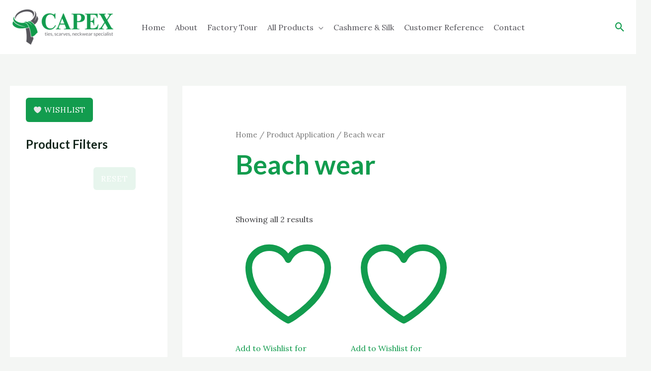

--- FILE ---
content_type: image/svg+xml
request_url: https://capex.com.hk/wp-content/uploads/2022/09/filter-svgrepo-com.svg
body_size: 360
content:
<?xml version="1.0" encoding="iso-8859-1"?>
<!-- Generator: Adobe Illustrator 19.0.0, SVG Export Plug-In . SVG Version: 6.00 Build 0)  -->
<svg version="1.1" id="Layer_1" xmlns="http://www.w3.org/2000/svg" xmlns:xlink="http://www.w3.org/1999/xlink" x="0px" y="0px"
	 viewBox="0 0 512 512" style="enable-background:new 0 0 512 512;" xml:space="preserve">
<g>
	<g>
		<path d="M480.159,45.81H31.841C14.284,45.81,0,60.093,0,77.65v37.472c0,17.557,14.284,31.841,31.841,31.841h14.907L211.305,311.52
			v144.056c0,4.293,2.586,8.163,6.552,9.806c1.313,0.543,2.692,0.808,4.059,0.808c2.763,0,5.478-1.078,7.508-3.109l68.559-68.56
			c1.99-1.991,3.109-4.69,3.109-7.505v-75.498l164.554-164.555h14.514c17.557,0,31.841-14.284,31.841-31.841V77.65
			C512,60.093,497.716,45.81,480.159,45.81z M282.968,299.621c-2.096,2.096-3.128,4.85-3.104,7.597v75.404l-47.332,47.332V307.156
			c0.007-2.727-1.027-5.455-3.107-7.536L76.768,146.963h358.857L282.968,299.621z M490.773,115.122
			c0,5.852-4.761,10.614-10.614,10.614H31.841c-5.852,0-10.614-4.761-10.614-10.614V77.65c0-5.852,4.761-10.614,10.614-10.614
			h448.319c5.852,0,10.614,4.761,10.614,10.614V115.122z"/>
	</g>
</g>
<g>
</g>
<g>
</g>
<g>
</g>
<g>
</g>
<g>
</g>
<g>
</g>
<g>
</g>
<g>
</g>
<g>
</g>
<g>
</g>
<g>
</g>
<g>
</g>
<g>
</g>
<g>
</g>
<g>
</g>
</svg>
